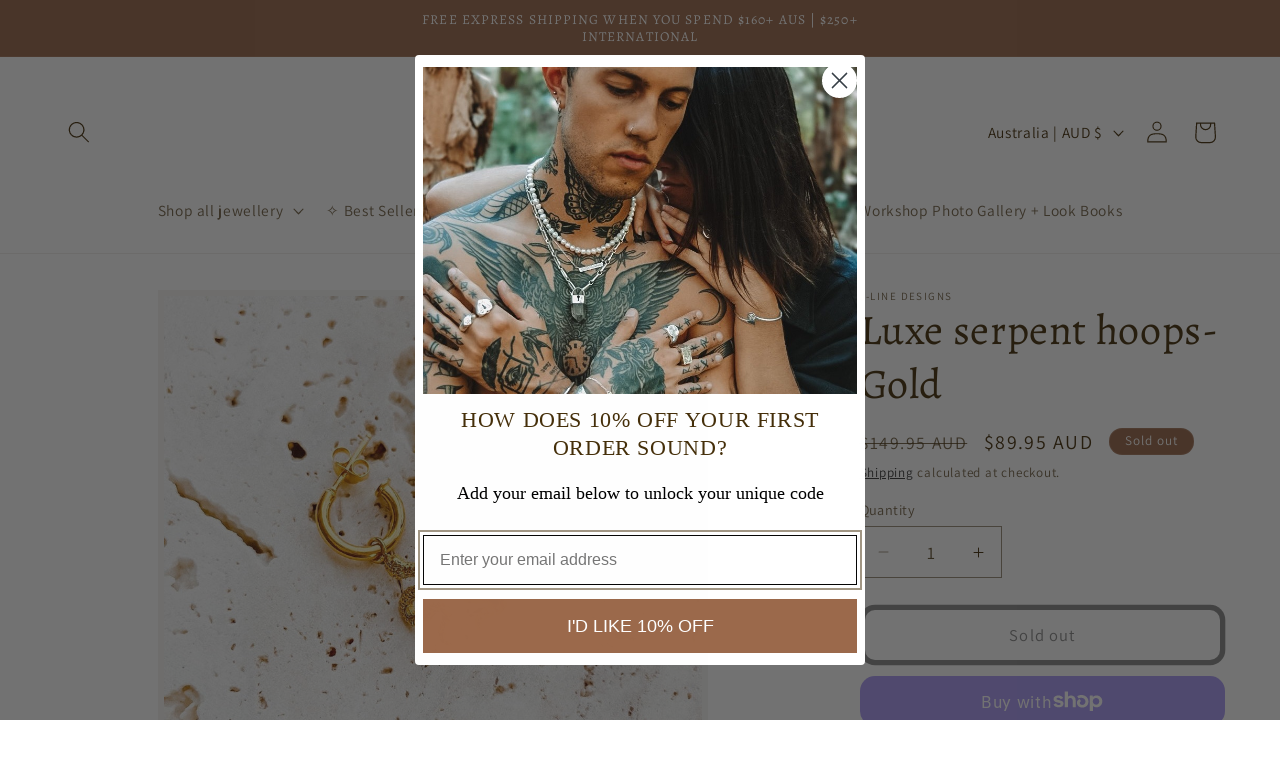

--- FILE ---
content_type: text/javascript; charset=utf-8
request_url: https://j-linedesigns.com/products/staple-huggie-hoops-gold.js
body_size: 64
content:
{"id":8693260386453,"title":"Mini Huggie Hoops- Gold","handle":"staple-huggie-hoops-gold","description":"\u003cdiv style=\"text-align: center;\"\u003e\n\u003cspan\u003e\u003c\/span\u003e\n\u003cp\u003eMeet J-Line’s Mini Huggie Hoops—a timeless staple from our Staples Collection and the ultimate must-have for your ear stack!\u003c\/p\u003e\n\u003cp\u003e✨ Versatile and chic, these hoops aren’t just perfect for every day, they’re designed to fit any of your favorite charms too! Mix, match, and make them your own.\u003c\/p\u003e\n\u003cp\u003eAnd here’s the best part: when you spend $199 or more, you’ll receive a pair for FREE! ✨\u003c\/p\u003e\n\u003cp\u003eStyle them solo, stack them up, or add your charms, the possibilities are endless!\u003c\/p\u003e\n\u003cbr\u003e\n\u003c\/div\u003e","published_at":"2025-01-22T20:33:47+10:00","created_at":"2025-01-22T20:19:16+10:00","vendor":"J-Line Designs","type":"Earrings","tags":["earrings","gold earrings","hoop earrings","pearls","silver","sterling silver"],"price":7995,"price_min":7995,"price_max":7995,"available":true,"price_varies":false,"compare_at_price":7995,"compare_at_price_min":7995,"compare_at_price_max":7995,"compare_at_price_varies":false,"variants":[{"id":45705572090005,"title":"Default Title","option1":"Default Title","option2":null,"option3":null,"sku":null,"requires_shipping":true,"taxable":false,"featured_image":null,"available":true,"name":"Mini Huggie Hoops- Gold","public_title":null,"options":["Default Title"],"price":7995,"weight":0,"compare_at_price":7995,"inventory_management":"shopify","barcode":null,"requires_selling_plan":false,"selling_plan_allocations":[]}],"images":["\/\/cdn.shopify.com\/s\/files\/1\/0053\/8181\/6431\/files\/jlinedesigns-silver-jewellery-hoopshuggies-sterlingsilver-freeearrings-staplehoops-goldhoops-gold-golccoast.jpg?v=1737541832","\/\/cdn.shopify.com\/s\/files\/1\/0053\/8181\/6431\/files\/jlinedesigns-silver-jewellery-hoopshuggies-sterlingsilver-freeearrings-staplehoops-goldcoast-goldearrings-goldjewellery.jpg?v=1737541832","\/\/cdn.shopify.com\/s\/files\/1\/0053\/8181\/6431\/files\/jlinedesigns-silver-jewellery-hoopshuggies-sterlingsilver-freeearrings-staplehoops-gold-goldearrings.jpg?v=1737541832","\/\/cdn.shopify.com\/s\/files\/1\/0053\/8181\/6431\/files\/jlinedesigns-silver-jewellery-hoopshuggies-sterlingsilver-freeearrings-staplehoops-gold-golearrings-goldhoops.jpg?v=1737541832"],"featured_image":"\/\/cdn.shopify.com\/s\/files\/1\/0053\/8181\/6431\/files\/jlinedesigns-silver-jewellery-hoopshuggies-sterlingsilver-freeearrings-staplehoops-goldhoops-gold-golccoast.jpg?v=1737541832","options":[{"name":"Title","position":1,"values":["Default Title"]}],"url":"\/products\/staple-huggie-hoops-gold","media":[{"alt":"jlinedesigns-silver-jewellery-hoopshuggies-sterlingsilver-freeearrings-staplehoops-gold-goldcoast-goldearrings","id":34464024592533,"position":1,"preview_image":{"aspect_ratio":1.0,"height":449,"width":449,"src":"https:\/\/cdn.shopify.com\/s\/files\/1\/0053\/8181\/6431\/files\/jlinedesigns-silver-jewellery-hoopshuggies-sterlingsilver-freeearrings-staplehoops-goldhoops-gold-golccoast.jpg?v=1737541832"},"aspect_ratio":1.0,"height":449,"media_type":"image","src":"https:\/\/cdn.shopify.com\/s\/files\/1\/0053\/8181\/6431\/files\/jlinedesigns-silver-jewellery-hoopshuggies-sterlingsilver-freeearrings-staplehoops-goldhoops-gold-golccoast.jpg?v=1737541832","width":449},{"alt":"jlinedesigns-silver-jewellery-hoopshuggies-sterlingsilver-freeearrings-staplehoops-goldcoast-goldearrings-goldjewellery","id":34464024756373,"position":2,"preview_image":{"aspect_ratio":1.0,"height":449,"width":449,"src":"https:\/\/cdn.shopify.com\/s\/files\/1\/0053\/8181\/6431\/files\/jlinedesigns-silver-jewellery-hoopshuggies-sterlingsilver-freeearrings-staplehoops-goldcoast-goldearrings-goldjewellery.jpg?v=1737541832"},"aspect_ratio":1.0,"height":449,"media_type":"image","src":"https:\/\/cdn.shopify.com\/s\/files\/1\/0053\/8181\/6431\/files\/jlinedesigns-silver-jewellery-hoopshuggies-sterlingsilver-freeearrings-staplehoops-goldcoast-goldearrings-goldjewellery.jpg?v=1737541832","width":449},{"alt":"jlinedesigns-gold-jewellery-hoopshuggies-sterlingsilver-freeearrings-staplehoops-goldearrings","id":34464024068245,"position":3,"preview_image":{"aspect_ratio":1.0,"height":599,"width":599,"src":"https:\/\/cdn.shopify.com\/s\/files\/1\/0053\/8181\/6431\/files\/jlinedesigns-silver-jewellery-hoopshuggies-sterlingsilver-freeearrings-staplehoops-gold-goldearrings.jpg?v=1737541832"},"aspect_ratio":1.0,"height":599,"media_type":"image","src":"https:\/\/cdn.shopify.com\/s\/files\/1\/0053\/8181\/6431\/files\/jlinedesigns-silver-jewellery-hoopshuggies-sterlingsilver-freeearrings-staplehoops-gold-goldearrings.jpg?v=1737541832","width":599},{"alt":"jlinedesigns-silver-jewellery-hoopshuggies-sterlingsilver-freeearrings-staplehoops-goldcoast-gold-goldhoops","id":34464024232085,"position":4,"preview_image":{"aspect_ratio":1.0,"height":401,"width":401,"src":"https:\/\/cdn.shopify.com\/s\/files\/1\/0053\/8181\/6431\/files\/jlinedesigns-silver-jewellery-hoopshuggies-sterlingsilver-freeearrings-staplehoops-gold-golearrings-goldhoops.jpg?v=1737541832"},"aspect_ratio":1.0,"height":401,"media_type":"image","src":"https:\/\/cdn.shopify.com\/s\/files\/1\/0053\/8181\/6431\/files\/jlinedesigns-silver-jewellery-hoopshuggies-sterlingsilver-freeearrings-staplehoops-gold-golearrings-goldhoops.jpg?v=1737541832","width":401}],"requires_selling_plan":false,"selling_plan_groups":[]}

--- FILE ---
content_type: text/javascript; charset=utf-8
request_url: https://j-linedesigns.com/products/staple-huggie-hoops-silver.js
body_size: 793
content:
{"id":8693235548309,"title":"Mini Huggie Hoops- Silver","handle":"staple-huggie-hoops-silver","description":"\u003cdiv style=\"text-align: center;\"\u003e\n\u003cspan\u003e\u003c\/span\u003e\n\u003cp\u003eMeet J-Line’s Mini Huggie Hoops—a timeless staple from our Staples Collection and the ultimate must-have for your ear stack!\u003c\/p\u003e\n\u003cp\u003e✨ Versatile and chic, these hoops aren’t just perfect for every day, they’re designed to fit any of your favorite charms too! Mix, match, and make them your own.\u003c\/p\u003e\n\u003cp\u003eAnd here’s the best part: when you spend $199 or more, you’ll receive a pair for FREE! ✨\u003c\/p\u003e\n\u003cp\u003eStyle them solo, stack them up, or add your charms, the possibilities are endless!\u003c\/p\u003e\n\u003cbr\u003e\n\u003c\/div\u003e","published_at":"2025-01-22T20:17:16+10:00","created_at":"2025-01-22T19:22:22+10:00","vendor":"J-Line Designs","type":"Earrings","tags":["earrings","gold earrings","hoop earrings","pearls","silver","sterling silver"],"price":7995,"price_min":7995,"price_max":7995,"available":false,"price_varies":false,"compare_at_price":7995,"compare_at_price_min":7995,"compare_at_price_max":7995,"compare_at_price_varies":false,"variants":[{"id":45705461366933,"title":"Default Title","option1":"Default Title","option2":null,"option3":null,"sku":null,"requires_shipping":true,"taxable":false,"featured_image":null,"available":false,"name":"Mini Huggie Hoops- Silver","public_title":null,"options":["Default Title"],"price":7995,"weight":0,"compare_at_price":7995,"inventory_management":"shopify","barcode":null,"requires_selling_plan":false,"selling_plan_allocations":[]}],"images":["\/\/cdn.shopify.com\/s\/files\/1\/0053\/8181\/6431\/files\/jlinedesigns-silver-jewellery-hoopshuggies-sterlingsilver-freeearrings-staplehoops.jpg?v=1737541357","\/\/cdn.shopify.com\/s\/files\/1\/0053\/8181\/6431\/files\/jlinedesigns-silver-jewellery-hoopshuggies-sterlingsilver-freeearrings-staplehoops-goldcoast.jpg?v=1737541398","\/\/cdn.shopify.com\/s\/files\/1\/0053\/8181\/6431\/files\/jlinedesigns-silver-jewellery-hoopshuggies-sterlingsilver-freeearrings-staplehoops-goldcoast-jewellerybusiness.jpg?v=1737541443"],"featured_image":"\/\/cdn.shopify.com\/s\/files\/1\/0053\/8181\/6431\/files\/jlinedesigns-silver-jewellery-hoopshuggies-sterlingsilver-freeearrings-staplehoops.jpg?v=1737541357","options":[{"name":"Title","position":1,"values":["Default Title"]}],"url":"\/products\/staple-huggie-hoops-silver","media":[{"alt":"jlinedesigns-silver-jewellery-hoopshuggies-sterlingsilver-freeearrings-staplehoops-golscoast","id":34463980159125,"position":1,"preview_image":{"aspect_ratio":1.0,"height":599,"width":599,"src":"https:\/\/cdn.shopify.com\/s\/files\/1\/0053\/8181\/6431\/files\/jlinedesigns-silver-jewellery-hoopshuggies-sterlingsilver-freeearrings-staplehoops.jpg?v=1737541357"},"aspect_ratio":1.0,"height":599,"media_type":"image","src":"https:\/\/cdn.shopify.com\/s\/files\/1\/0053\/8181\/6431\/files\/jlinedesigns-silver-jewellery-hoopshuggies-sterlingsilver-freeearrings-staplehoops.jpg?v=1737541357","width":599},{"alt":"jlinedesigns-silver-jewellery-hoopshuggies-sterlingsilver-freeearrings-staplehoops-goldcoast-smallbusiness-handmade","id":34463993462933,"position":2,"preview_image":{"aspect_ratio":1.0,"height":599,"width":599,"src":"https:\/\/cdn.shopify.com\/s\/files\/1\/0053\/8181\/6431\/files\/jlinedesigns-silver-jewellery-hoopshuggies-sterlingsilver-freeearrings-staplehoops-goldcoast.jpg?v=1737541398"},"aspect_ratio":1.0,"height":599,"media_type":"image","src":"https:\/\/cdn.shopify.com\/s\/files\/1\/0053\/8181\/6431\/files\/jlinedesigns-silver-jewellery-hoopshuggies-sterlingsilver-freeearrings-staplehoops-goldcoast.jpg?v=1737541398","width":599},{"alt":"jlinedesigns-silver-jewellery-hoopshuggies-sterlingsilver-freeearrings-staplehoops-goldcoast-australia","id":34463992676501,"position":3,"preview_image":{"aspect_ratio":1.0,"height":401,"width":401,"src":"https:\/\/cdn.shopify.com\/s\/files\/1\/0053\/8181\/6431\/files\/jlinedesigns-silver-jewellery-hoopshuggies-sterlingsilver-freeearrings-staplehoops-goldcoast-jewellerybusiness.jpg?v=1737541443"},"aspect_ratio":1.0,"height":401,"media_type":"image","src":"https:\/\/cdn.shopify.com\/s\/files\/1\/0053\/8181\/6431\/files\/jlinedesigns-silver-jewellery-hoopshuggies-sterlingsilver-freeearrings-staplehoops-goldcoast-jewellerybusiness.jpg?v=1737541443","width":401}],"requires_selling_plan":false,"selling_plan_groups":[]}